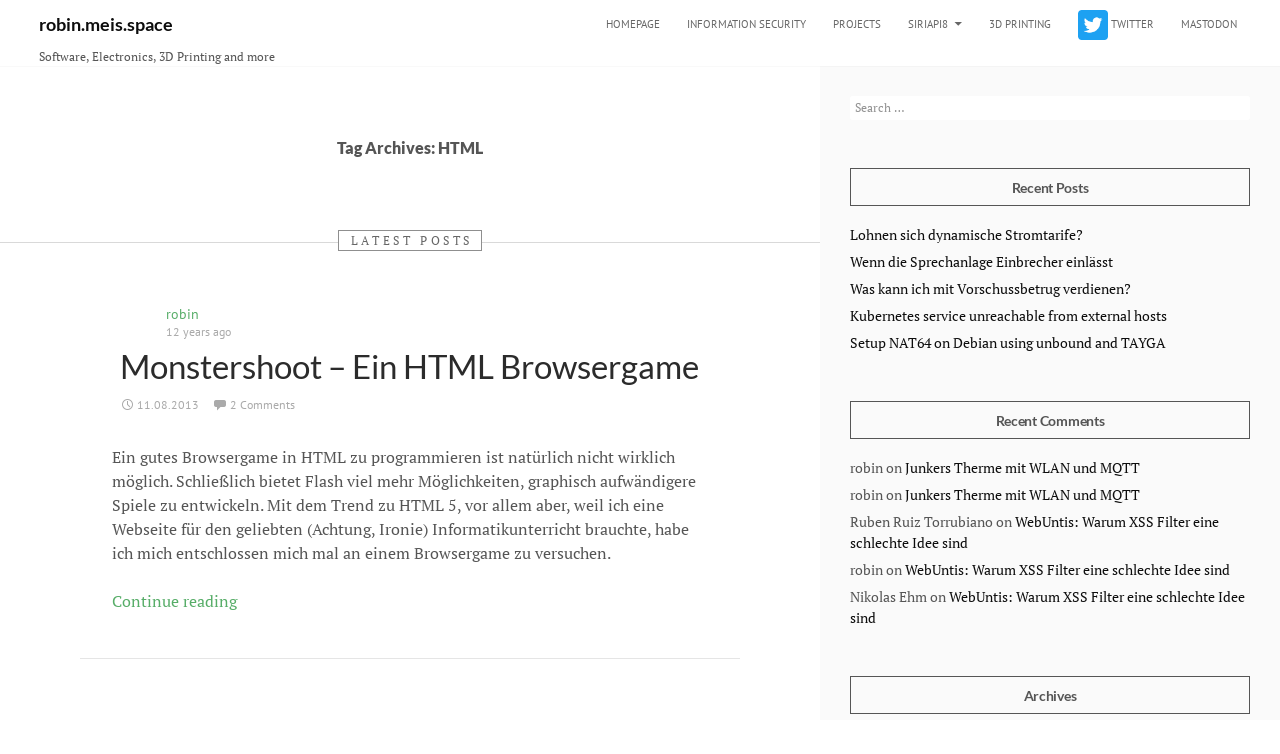

--- FILE ---
content_type: text/html; charset=UTF-8
request_url: https://robin.meis.space/tag/html/
body_size: 9440
content:
<!DOCTYPE html>
<!--[if IE 7]>
<html class="ie ie7" lang="en-GB">
<![endif]-->
<!--[if IE 8]>
<html class="ie ie8" lang="en-GB">
<![endif]-->
<!--[if !(IE 7) & !(IE 8)]><!-->
<html lang="en-GB">
<!--<![endif]-->
<head>
	<meta charset="UTF-8">
	<meta name="viewport" content="width=device-width">
	<link rel="profile" href="http://gmpg.org/xfn/11">
	<link rel="pingback" href="https://robin.meis.space/xmlrpc.php">
	<meta name='robots' content='index, follow, max-image-preview:large, max-snippet:-1, max-video-preview:-1' />
	<style>img:is([sizes="auto" i], [sizes^="auto," i]) { contain-intrinsic-size: 3000px 1500px }</style>
	
	<!-- This site is optimized with the Yoast SEO plugin v25.2 - https://yoast.com/wordpress/plugins/seo/ -->
	<title>HTML Archives - robin.meis.space</title>
	<link rel="canonical" href="https://robin.meis.space/tag/html/" />
	<meta property="og:locale" content="en_GB" />
	<meta property="og:type" content="article" />
	<meta property="og:title" content="HTML Archives - robin.meis.space" />
	<meta property="og:url" content="https://robin.meis.space/tag/html/" />
	<meta property="og:site_name" content="robin.meis.space" />
	<meta name="twitter:card" content="summary_large_image" />
	<script type="application/ld+json" class="yoast-schema-graph">{"@context":"https://schema.org","@graph":[{"@type":"CollectionPage","@id":"https://robin.meis.space/tag/html/","url":"https://robin.meis.space/tag/html/","name":"HTML Archives - robin.meis.space","isPartOf":{"@id":"https://robin.meis.space/#website"},"breadcrumb":{"@id":"https://robin.meis.space/tag/html/#breadcrumb"},"inLanguage":"en-GB"},{"@type":"BreadcrumbList","@id":"https://robin.meis.space/tag/html/#breadcrumb","itemListElement":[{"@type":"ListItem","position":1,"name":"Home","item":"https://robin.meis.space/"},{"@type":"ListItem","position":2,"name":"HTML"}]},{"@type":"WebSite","@id":"https://robin.meis.space/#website","url":"https://robin.meis.space/","name":"robin.meis.space","description":"Software, Electronics, 3D Printing and more","potentialAction":[{"@type":"SearchAction","target":{"@type":"EntryPoint","urlTemplate":"https://robin.meis.space/?s={search_term_string}"},"query-input":{"@type":"PropertyValueSpecification","valueRequired":true,"valueName":"search_term_string"}}],"inLanguage":"en-GB"}]}</script>
	<!-- / Yoast SEO plugin. -->



<link rel="alternate" type="application/rss+xml" title="robin.meis.space &raquo; Feed" href="https://robin.meis.space/feed/" />
<link rel="alternate" type="application/rss+xml" title="robin.meis.space &raquo; Comments Feed" href="https://robin.meis.space/comments/feed/" />
<link rel="alternate" type="application/rss+xml" title="robin.meis.space &raquo; HTML Tag Feed" href="https://robin.meis.space/tag/html/feed/" />
<script type="text/javascript">
/* <![CDATA[ */
window._wpemojiSettings = {"baseUrl":"https:\/\/s.w.org\/images\/core\/emoji\/16.0.1\/72x72\/","ext":".png","svgUrl":"https:\/\/s.w.org\/images\/core\/emoji\/16.0.1\/svg\/","svgExt":".svg","source":{"concatemoji":"https:\/\/robin.meis.space\/wp-includes\/js\/wp-emoji-release.min.js?ver=6.8.3"}};
/*! This file is auto-generated */
!function(s,n){var o,i,e;function c(e){try{var t={supportTests:e,timestamp:(new Date).valueOf()};sessionStorage.setItem(o,JSON.stringify(t))}catch(e){}}function p(e,t,n){e.clearRect(0,0,e.canvas.width,e.canvas.height),e.fillText(t,0,0);var t=new Uint32Array(e.getImageData(0,0,e.canvas.width,e.canvas.height).data),a=(e.clearRect(0,0,e.canvas.width,e.canvas.height),e.fillText(n,0,0),new Uint32Array(e.getImageData(0,0,e.canvas.width,e.canvas.height).data));return t.every(function(e,t){return e===a[t]})}function u(e,t){e.clearRect(0,0,e.canvas.width,e.canvas.height),e.fillText(t,0,0);for(var n=e.getImageData(16,16,1,1),a=0;a<n.data.length;a++)if(0!==n.data[a])return!1;return!0}function f(e,t,n,a){switch(t){case"flag":return n(e,"\ud83c\udff3\ufe0f\u200d\u26a7\ufe0f","\ud83c\udff3\ufe0f\u200b\u26a7\ufe0f")?!1:!n(e,"\ud83c\udde8\ud83c\uddf6","\ud83c\udde8\u200b\ud83c\uddf6")&&!n(e,"\ud83c\udff4\udb40\udc67\udb40\udc62\udb40\udc65\udb40\udc6e\udb40\udc67\udb40\udc7f","\ud83c\udff4\u200b\udb40\udc67\u200b\udb40\udc62\u200b\udb40\udc65\u200b\udb40\udc6e\u200b\udb40\udc67\u200b\udb40\udc7f");case"emoji":return!a(e,"\ud83e\udedf")}return!1}function g(e,t,n,a){var r="undefined"!=typeof WorkerGlobalScope&&self instanceof WorkerGlobalScope?new OffscreenCanvas(300,150):s.createElement("canvas"),o=r.getContext("2d",{willReadFrequently:!0}),i=(o.textBaseline="top",o.font="600 32px Arial",{});return e.forEach(function(e){i[e]=t(o,e,n,a)}),i}function t(e){var t=s.createElement("script");t.src=e,t.defer=!0,s.head.appendChild(t)}"undefined"!=typeof Promise&&(o="wpEmojiSettingsSupports",i=["flag","emoji"],n.supports={everything:!0,everythingExceptFlag:!0},e=new Promise(function(e){s.addEventListener("DOMContentLoaded",e,{once:!0})}),new Promise(function(t){var n=function(){try{var e=JSON.parse(sessionStorage.getItem(o));if("object"==typeof e&&"number"==typeof e.timestamp&&(new Date).valueOf()<e.timestamp+604800&&"object"==typeof e.supportTests)return e.supportTests}catch(e){}return null}();if(!n){if("undefined"!=typeof Worker&&"undefined"!=typeof OffscreenCanvas&&"undefined"!=typeof URL&&URL.createObjectURL&&"undefined"!=typeof Blob)try{var e="postMessage("+g.toString()+"("+[JSON.stringify(i),f.toString(),p.toString(),u.toString()].join(",")+"));",a=new Blob([e],{type:"text/javascript"}),r=new Worker(URL.createObjectURL(a),{name:"wpTestEmojiSupports"});return void(r.onmessage=function(e){c(n=e.data),r.terminate(),t(n)})}catch(e){}c(n=g(i,f,p,u))}t(n)}).then(function(e){for(var t in e)n.supports[t]=e[t],n.supports.everything=n.supports.everything&&n.supports[t],"flag"!==t&&(n.supports.everythingExceptFlag=n.supports.everythingExceptFlag&&n.supports[t]);n.supports.everythingExceptFlag=n.supports.everythingExceptFlag&&!n.supports.flag,n.DOMReady=!1,n.readyCallback=function(){n.DOMReady=!0}}).then(function(){return e}).then(function(){var e;n.supports.everything||(n.readyCallback(),(e=n.source||{}).concatemoji?t(e.concatemoji):e.wpemoji&&e.twemoji&&(t(e.twemoji),t(e.wpemoji)))}))}((window,document),window._wpemojiSettings);
/* ]]> */
</script>
<style id='wp-emoji-styles-inline-css' type='text/css'>

	img.wp-smiley, img.emoji {
		display: inline !important;
		border: none !important;
		box-shadow: none !important;
		height: 1em !important;
		width: 1em !important;
		margin: 0 0.07em !important;
		vertical-align: -0.1em !important;
		background: none !important;
		padding: 0 !important;
	}
</style>
<link rel='stylesheet' id='wp-block-library-css' href='https://robin.meis.space/wp-includes/css/dist/block-library/style.min.css?ver=6.8.3' type='text/css' media='all' />
<style id='classic-theme-styles-inline-css' type='text/css'>
/*! This file is auto-generated */
.wp-block-button__link{color:#fff;background-color:#32373c;border-radius:9999px;box-shadow:none;text-decoration:none;padding:calc(.667em + 2px) calc(1.333em + 2px);font-size:1.125em}.wp-block-file__button{background:#32373c;color:#fff;text-decoration:none}
</style>
<style id='global-styles-inline-css' type='text/css'>
:root{--wp--preset--aspect-ratio--square: 1;--wp--preset--aspect-ratio--4-3: 4/3;--wp--preset--aspect-ratio--3-4: 3/4;--wp--preset--aspect-ratio--3-2: 3/2;--wp--preset--aspect-ratio--2-3: 2/3;--wp--preset--aspect-ratio--16-9: 16/9;--wp--preset--aspect-ratio--9-16: 9/16;--wp--preset--color--black: #000000;--wp--preset--color--cyan-bluish-gray: #abb8c3;--wp--preset--color--white: #ffffff;--wp--preset--color--pale-pink: #f78da7;--wp--preset--color--vivid-red: #cf2e2e;--wp--preset--color--luminous-vivid-orange: #ff6900;--wp--preset--color--luminous-vivid-amber: #fcb900;--wp--preset--color--light-green-cyan: #7bdcb5;--wp--preset--color--vivid-green-cyan: #00d084;--wp--preset--color--pale-cyan-blue: #8ed1fc;--wp--preset--color--vivid-cyan-blue: #0693e3;--wp--preset--color--vivid-purple: #9b51e0;--wp--preset--gradient--vivid-cyan-blue-to-vivid-purple: linear-gradient(135deg,rgba(6,147,227,1) 0%,rgb(155,81,224) 100%);--wp--preset--gradient--light-green-cyan-to-vivid-green-cyan: linear-gradient(135deg,rgb(122,220,180) 0%,rgb(0,208,130) 100%);--wp--preset--gradient--luminous-vivid-amber-to-luminous-vivid-orange: linear-gradient(135deg,rgba(252,185,0,1) 0%,rgba(255,105,0,1) 100%);--wp--preset--gradient--luminous-vivid-orange-to-vivid-red: linear-gradient(135deg,rgba(255,105,0,1) 0%,rgb(207,46,46) 100%);--wp--preset--gradient--very-light-gray-to-cyan-bluish-gray: linear-gradient(135deg,rgb(238,238,238) 0%,rgb(169,184,195) 100%);--wp--preset--gradient--cool-to-warm-spectrum: linear-gradient(135deg,rgb(74,234,220) 0%,rgb(151,120,209) 20%,rgb(207,42,186) 40%,rgb(238,44,130) 60%,rgb(251,105,98) 80%,rgb(254,248,76) 100%);--wp--preset--gradient--blush-light-purple: linear-gradient(135deg,rgb(255,206,236) 0%,rgb(152,150,240) 100%);--wp--preset--gradient--blush-bordeaux: linear-gradient(135deg,rgb(254,205,165) 0%,rgb(254,45,45) 50%,rgb(107,0,62) 100%);--wp--preset--gradient--luminous-dusk: linear-gradient(135deg,rgb(255,203,112) 0%,rgb(199,81,192) 50%,rgb(65,88,208) 100%);--wp--preset--gradient--pale-ocean: linear-gradient(135deg,rgb(255,245,203) 0%,rgb(182,227,212) 50%,rgb(51,167,181) 100%);--wp--preset--gradient--electric-grass: linear-gradient(135deg,rgb(202,248,128) 0%,rgb(113,206,126) 100%);--wp--preset--gradient--midnight: linear-gradient(135deg,rgb(2,3,129) 0%,rgb(40,116,252) 100%);--wp--preset--font-size--small: 13px;--wp--preset--font-size--medium: 20px;--wp--preset--font-size--large: 36px;--wp--preset--font-size--x-large: 42px;--wp--preset--spacing--20: 0.44rem;--wp--preset--spacing--30: 0.67rem;--wp--preset--spacing--40: 1rem;--wp--preset--spacing--50: 1.5rem;--wp--preset--spacing--60: 2.25rem;--wp--preset--spacing--70: 3.38rem;--wp--preset--spacing--80: 5.06rem;--wp--preset--shadow--natural: 6px 6px 9px rgba(0, 0, 0, 0.2);--wp--preset--shadow--deep: 12px 12px 50px rgba(0, 0, 0, 0.4);--wp--preset--shadow--sharp: 6px 6px 0px rgba(0, 0, 0, 0.2);--wp--preset--shadow--outlined: 6px 6px 0px -3px rgba(255, 255, 255, 1), 6px 6px rgba(0, 0, 0, 1);--wp--preset--shadow--crisp: 6px 6px 0px rgba(0, 0, 0, 1);}:where(.is-layout-flex){gap: 0.5em;}:where(.is-layout-grid){gap: 0.5em;}body .is-layout-flex{display: flex;}.is-layout-flex{flex-wrap: wrap;align-items: center;}.is-layout-flex > :is(*, div){margin: 0;}body .is-layout-grid{display: grid;}.is-layout-grid > :is(*, div){margin: 0;}:where(.wp-block-columns.is-layout-flex){gap: 2em;}:where(.wp-block-columns.is-layout-grid){gap: 2em;}:where(.wp-block-post-template.is-layout-flex){gap: 1.25em;}:where(.wp-block-post-template.is-layout-grid){gap: 1.25em;}.has-black-color{color: var(--wp--preset--color--black) !important;}.has-cyan-bluish-gray-color{color: var(--wp--preset--color--cyan-bluish-gray) !important;}.has-white-color{color: var(--wp--preset--color--white) !important;}.has-pale-pink-color{color: var(--wp--preset--color--pale-pink) !important;}.has-vivid-red-color{color: var(--wp--preset--color--vivid-red) !important;}.has-luminous-vivid-orange-color{color: var(--wp--preset--color--luminous-vivid-orange) !important;}.has-luminous-vivid-amber-color{color: var(--wp--preset--color--luminous-vivid-amber) !important;}.has-light-green-cyan-color{color: var(--wp--preset--color--light-green-cyan) !important;}.has-vivid-green-cyan-color{color: var(--wp--preset--color--vivid-green-cyan) !important;}.has-pale-cyan-blue-color{color: var(--wp--preset--color--pale-cyan-blue) !important;}.has-vivid-cyan-blue-color{color: var(--wp--preset--color--vivid-cyan-blue) !important;}.has-vivid-purple-color{color: var(--wp--preset--color--vivid-purple) !important;}.has-black-background-color{background-color: var(--wp--preset--color--black) !important;}.has-cyan-bluish-gray-background-color{background-color: var(--wp--preset--color--cyan-bluish-gray) !important;}.has-white-background-color{background-color: var(--wp--preset--color--white) !important;}.has-pale-pink-background-color{background-color: var(--wp--preset--color--pale-pink) !important;}.has-vivid-red-background-color{background-color: var(--wp--preset--color--vivid-red) !important;}.has-luminous-vivid-orange-background-color{background-color: var(--wp--preset--color--luminous-vivid-orange) !important;}.has-luminous-vivid-amber-background-color{background-color: var(--wp--preset--color--luminous-vivid-amber) !important;}.has-light-green-cyan-background-color{background-color: var(--wp--preset--color--light-green-cyan) !important;}.has-vivid-green-cyan-background-color{background-color: var(--wp--preset--color--vivid-green-cyan) !important;}.has-pale-cyan-blue-background-color{background-color: var(--wp--preset--color--pale-cyan-blue) !important;}.has-vivid-cyan-blue-background-color{background-color: var(--wp--preset--color--vivid-cyan-blue) !important;}.has-vivid-purple-background-color{background-color: var(--wp--preset--color--vivid-purple) !important;}.has-black-border-color{border-color: var(--wp--preset--color--black) !important;}.has-cyan-bluish-gray-border-color{border-color: var(--wp--preset--color--cyan-bluish-gray) !important;}.has-white-border-color{border-color: var(--wp--preset--color--white) !important;}.has-pale-pink-border-color{border-color: var(--wp--preset--color--pale-pink) !important;}.has-vivid-red-border-color{border-color: var(--wp--preset--color--vivid-red) !important;}.has-luminous-vivid-orange-border-color{border-color: var(--wp--preset--color--luminous-vivid-orange) !important;}.has-luminous-vivid-amber-border-color{border-color: var(--wp--preset--color--luminous-vivid-amber) !important;}.has-light-green-cyan-border-color{border-color: var(--wp--preset--color--light-green-cyan) !important;}.has-vivid-green-cyan-border-color{border-color: var(--wp--preset--color--vivid-green-cyan) !important;}.has-pale-cyan-blue-border-color{border-color: var(--wp--preset--color--pale-cyan-blue) !important;}.has-vivid-cyan-blue-border-color{border-color: var(--wp--preset--color--vivid-cyan-blue) !important;}.has-vivid-purple-border-color{border-color: var(--wp--preset--color--vivid-purple) !important;}.has-vivid-cyan-blue-to-vivid-purple-gradient-background{background: var(--wp--preset--gradient--vivid-cyan-blue-to-vivid-purple) !important;}.has-light-green-cyan-to-vivid-green-cyan-gradient-background{background: var(--wp--preset--gradient--light-green-cyan-to-vivid-green-cyan) !important;}.has-luminous-vivid-amber-to-luminous-vivid-orange-gradient-background{background: var(--wp--preset--gradient--luminous-vivid-amber-to-luminous-vivid-orange) !important;}.has-luminous-vivid-orange-to-vivid-red-gradient-background{background: var(--wp--preset--gradient--luminous-vivid-orange-to-vivid-red) !important;}.has-very-light-gray-to-cyan-bluish-gray-gradient-background{background: var(--wp--preset--gradient--very-light-gray-to-cyan-bluish-gray) !important;}.has-cool-to-warm-spectrum-gradient-background{background: var(--wp--preset--gradient--cool-to-warm-spectrum) !important;}.has-blush-light-purple-gradient-background{background: var(--wp--preset--gradient--blush-light-purple) !important;}.has-blush-bordeaux-gradient-background{background: var(--wp--preset--gradient--blush-bordeaux) !important;}.has-luminous-dusk-gradient-background{background: var(--wp--preset--gradient--luminous-dusk) !important;}.has-pale-ocean-gradient-background{background: var(--wp--preset--gradient--pale-ocean) !important;}.has-electric-grass-gradient-background{background: var(--wp--preset--gradient--electric-grass) !important;}.has-midnight-gradient-background{background: var(--wp--preset--gradient--midnight) !important;}.has-small-font-size{font-size: var(--wp--preset--font-size--small) !important;}.has-medium-font-size{font-size: var(--wp--preset--font-size--medium) !important;}.has-large-font-size{font-size: var(--wp--preset--font-size--large) !important;}.has-x-large-font-size{font-size: var(--wp--preset--font-size--x-large) !important;}
:where(.wp-block-post-template.is-layout-flex){gap: 1.25em;}:where(.wp-block-post-template.is-layout-grid){gap: 1.25em;}
:where(.wp-block-columns.is-layout-flex){gap: 2em;}:where(.wp-block-columns.is-layout-grid){gap: 2em;}
:root :where(.wp-block-pullquote){font-size: 1.5em;line-height: 1.6;}
</style>
<link rel='stylesheet' id='pblog-fonts-css' href='//robin.meis.space/wp-content/uploads/omgf/pblog-fonts/pblog-fonts.css?ver=1660052494' type='text/css' media='all' />
<link rel='stylesheet' id='genericons-css' href='https://robin.meis.space/wp-content/themes/pblog/genericons/genericons.css?ver=3.0.3' type='text/css' media='all' />
<link rel='stylesheet' id='pblog-style-css' href='https://robin.meis.space/wp-content/themes/pblog/style.css?ver=6.8.3' type='text/css' media='all' />
<!--[if lt IE 9]>
<link rel='stylesheet' id='pblog-ie-css' href='https://robin.meis.space/wp-content/themes/pblog/css/ie.css?ver=20131205' type='text/css' media='all' />
<![endif]-->
<script type="text/javascript" id="omgf-frontend-js-extra">
/* <![CDATA[ */
var omgf_frontend_i18n = {"info_box_alert_text":"Google Fonts were found on this page. Click here for more information.","info_box_notice_text":"There are potential issues in your configuration that require your attention.","info_box_admin_url":"https:\/\/robin.meis.space\/wp-admin\/options-general.php?page=optimize-webfonts","ajax_url":"https:\/\/robin.meis.space\/wp-admin\/admin-ajax.php","nonce":"e4ff060f43"};
/* ]]> */
</script>
<script type="text/javascript" src="https://robin.meis.space/wp-content/plugins/host-webfonts-local/assets/js/omgf-frontend.min.js?ver=1748431928" id="omgf-frontend-js" defer="defer" data-wp-strategy="defer"></script>
<!--[if lt IE 9]>
<script type="text/javascript" src="https://robin.meis.space/wp-content/themes/pblog/js/html5.min.js?ver=3.7.0" id="pblog-html5-js"></script>
<![endif]-->
<script type="text/javascript" src="https://robin.meis.space/wp-includes/js/jquery/jquery.min.js?ver=3.7.1" id="jquery-core-js"></script>
<script type="text/javascript" src="https://robin.meis.space/wp-includes/js/jquery/jquery-migrate.min.js?ver=3.4.1" id="jquery-migrate-js"></script>
<link rel="https://api.w.org/" href="https://robin.meis.space/wp-json/" /><link rel="alternate" title="JSON" type="application/json" href="https://robin.meis.space/wp-json/wp/v2/tags/127" /><link rel="EditURI" type="application/rsd+xml" title="RSD" href="https://robin.meis.space/xmlrpc.php?rsd" />

<style type="text/css">.recentcomments a{display:inline !important;padding:0 !important;margin:0 !important;}</style></head>

<body class="archive tag tag-html tag-127 wp-theme-pblog list-view right-sidebar footer-widgets">
<div id="page" class="hfeed site">
	
	<header id="masthead" class="site-header" role="banner">
		<div class="header-main">
			<div class="site-branding">

						<div class="site-logo">
					</div>
	
				<div class="site-tagline">					
					<h1 class="site-title"><a href="https://robin.meis.space/" rel="home">robin.meis.space</a></h1>

										<p class="site-description">Software, Electronics, 3D Printing and more</p>
									</div>
			</div>

			
			<nav id="primary-navigation" class="site-navigation primary-navigation" role="navigation">
				<button class="menu-toggle">Primary Menu</button>
				<a class="screen-reader-text skip-link" href="#content">Skip to content</a>
				<div class="menu-top-container"><ul id="primary-menu" class="nav-menu"><li id="menu-item-837" class="menu-item menu-item-type-custom menu-item-object-custom menu-item-837"><a href="/">Homepage</a></li>
<li id="menu-item-2219" class="menu-item menu-item-type-post_type menu-item-object-page menu-item-2219"><a href="https://robin.meis.space/security-issues/">Information Security</a></li>
<li id="menu-item-1828" class="menu-item menu-item-type-post_type menu-item-object-page menu-item-1828"><a href="https://robin.meis.space/?page_id=1280">Projects</a></li>
<li id="menu-item-840" class="menu-item menu-item-type-custom menu-item-object-custom menu-item-has-children menu-item-840"><a href="/2015/01/26/siriapi8-siri-api-fuer-ios8/">SiriAPI8</a>
<ul class="sub-menu">
	<li id="menu-item-841" class="menu-item menu-item-type-custom menu-item-object-custom menu-item-841"><a href="/2015/01/26/siriapi8-siri-api-fuer-ios8/">SiriAPI bis iOS 8</a></li>
	<li id="menu-item-842" class="menu-item menu-item-type-custom menu-item-object-custom menu-item-842"><a href="http://blog.smartnoob.de/2014/04/23/siri-api-siri-befehle-an-heimautomatisierung-uebergeben/">SiriAPI bis iOS 7</a></li>
</ul>
</li>
<li id="menu-item-839" class="menu-item menu-item-type-taxonomy menu-item-object-category menu-item-839"><a href="https://robin.meis.space/category/3d-druck/">3D Printing</a></li>
<li id="menu-item-2302" class="menu-item menu-item-type-custom menu-item-object-custom menu-item-2302"><a href="https://twitter.com/robin_meis"><img height="30" src="/twitte_buttonr.png"> Twitter</a></li>
<li id="menu-item-2506" class="menu-item menu-item-type-custom menu-item-object-custom menu-item-2506"><a href="https://mastodon.meis.space/@robin">Mastodon</a></li>
</ul></div>			</nav>
		</div>

		<div id="search-container" class="search-box-wrapper hide">
			<div class="search-box">
				<form role="search" method="get" class="search-form" action="https://robin.meis.space/">
				<label>
					<span class="screen-reader-text">Search for:</span>
					<input type="search" class="search-field" placeholder="Search &hellip;" value="" name="s" />
				</label>
				<input type="submit" class="search-submit" value="Search" />
			</form>			</div>
		</div>
	</header><!-- #masthead -->

	<div id="main" class="site-main">

	<section id="primary" class="content-area">
		<div id="content" class="site-content" role="main">

			
			<header class="archive-header hero">
				<h1 class="archive-title">Tag Archives: HTML</h1>

							</header><!-- .archive-header -->

			<div class="archive-divider">
				<span class="divider-name">Latest Posts</span>
			</div>

			

	<article id="post-648" class="post-648 post type-post status-publish format-standard hentry category-ajax category-html5 category-javascript category-php category-php-mysql category-time-to-code tag-browsergame tag-html container width620">

		<header class="entry-header">

			<div class="entry-meta meta--author">
				<div class="author--avatar alignleft">
					<a class="author--link" href="https://robin.meis.space/author/robin/" rel="author">
											</a>
				</div>
				<div class="author--info">
					<a class="author--name" href="https://robin.meis.space/author/robin/" rel="author">
						robin					</a>
					<span class="meta--date">
						12 years ago					</span>
				</div>
			</div>

						
			<h2 class="entry-title"><a href="https://robin.meis.space/2013/08/11/monstershoot-ein-html-browsergame/" rel="bookmark">Monstershoot &#8211; Ein HTML Browsergame</a></h2>
			<div class="entry-meta">
				<span class="entry-date"><a href="https://robin.meis.space/2013/08/11/monstershoot-ein-html-browsergame/" rel="bookmark"><time class="entry-date" datetime="2013-08-11T17:50:25+02:00">11.08.2013</time></a></span> <span class="byline"><span class="author vcard"><a class="url fn n" href="https://robin.meis.space/author/robin/" rel="author">robin</a></span></span>				<span class="comments-link"><a href="https://robin.meis.space/2013/08/11/monstershoot-ein-html-browsergame/#comments">2 Comments</a></span>
							</div><!-- .entry-meta -->
		</header><!-- .entry-header -->

		<div class="entry-summary">
			<p>Ein gutes Browsergame in HTML zu programmieren ist natürlich nicht wirklich möglich. Schließlich bietet Flash viel mehr Möglichkeiten, graphisch aufwändigere Spiele zu entwickeln. Mit dem Trend zu HTML 5, vor allem aber, weil ich eine Webseite für den geliebten (Achtung, Ironie) Informatikunterricht brauchte, habe ich mich entschlossen mich mal an einem Browsergame zu versuchen.</p>
<div class="meta--more "><a href="https://robin.meis.space/2013/08/11/monstershoot-ein-html-browsergame/" class="more-link link--green">Continue reading <span class="screen-reader-text">Monstershoot &#8211; Ein HTML Browsergame</span></a></div>		</div><!-- .entry-summary -->

	</article><!-- #post-## -->

		</div><!-- #content -->
	</section><!-- #primary -->


	<div id="secondary">

		<div id="primary-sidebar" class="primary-sidebar widget-area" role="complementary">
			<aside id="search-2" class="widget widget_search"><form role="search" method="get" class="search-form" action="https://robin.meis.space/">
				<label>
					<span class="screen-reader-text">Search for:</span>
					<input type="search" class="search-field" placeholder="Search &hellip;" value="" name="s" />
				</label>
				<input type="submit" class="search-submit" value="Search" />
			</form></aside>
		<aside id="recent-posts-2" class="widget widget_recent_entries">
		<h4 class="widget-title">Recent Posts</h4>
		<ul>
											<li>
					<a href="https://robin.meis.space/2023/04/25/lohnen-sich-dynamische-stromtarife/">Lohnen sich dynamische Stromtarife?</a>
									</li>
											<li>
					<a href="https://robin.meis.space/2023/02/28/wenn-die-sprechanlage-einbrecher-einlasst/">Wenn die Sprechanlage Einbrecher einlässt</a>
									</li>
											<li>
					<a href="https://robin.meis.space/2023/01/04/was-kann-ich-mit-vorschussbetrug-verdienen/">Was kann ich mit Vorschussbetrug verdienen?</a>
									</li>
											<li>
					<a href="https://robin.meis.space/2022/05/19/kubernetes-service-unreachable-from-external-hosts/">Kubernetes service unreachable from external hosts</a>
									</li>
											<li>
					<a href="https://robin.meis.space/2022/05/18/setup-nat64-on-debian-using-unbound-and-tayga/">Setup NAT64 on Debian using unbound and TAYGA</a>
									</li>
					</ul>

		</aside><aside id="recent-comments-2" class="widget widget_recent_comments"><h4 class="widget-title">Recent Comments</h4><ul id="recentcomments"><li class="recentcomments"><span class="comment-author-link">robin</span> on <a href="https://robin.meis.space/2019/07/03/junkers-therme-mit-wlan/#comment-12018">Junkers Therme mit WLAN und MQTT</a></li><li class="recentcomments"><span class="comment-author-link">robin</span> on <a href="https://robin.meis.space/2019/07/03/junkers-therme-mit-wlan/#comment-12017">Junkers Therme mit WLAN und MQTT</a></li><li class="recentcomments"><span class="comment-author-link">Ruben Ruiz Torrubiano</span> on <a href="https://robin.meis.space/2020/06/07/webuntis-warum-xss-filter-eine-schlechte-idee-sind/#comment-11985">WebUntis: Warum XSS Filter eine schlechte Idee sind</a></li><li class="recentcomments"><span class="comment-author-link">robin</span> on <a href="https://robin.meis.space/2020/06/07/webuntis-warum-xss-filter-eine-schlechte-idee-sind/#comment-11965">WebUntis: Warum XSS Filter eine schlechte Idee sind</a></li><li class="recentcomments"><span class="comment-author-link">Nikolas Ehm</span> on <a href="https://robin.meis.space/2020/06/07/webuntis-warum-xss-filter-eine-schlechte-idee-sind/#comment-11964">WebUntis: Warum XSS Filter eine schlechte Idee sind</a></li></ul></aside><aside id="archives-2" class="widget widget_archive"><h4 class="widget-title">Archives</h4>
			<ul>
					<li><a href='https://robin.meis.space/2023/04/'>April 2023</a></li>
	<li><a href='https://robin.meis.space/2023/02/'>February 2023</a></li>
	<li><a href='https://robin.meis.space/2023/01/'>January 2023</a></li>
	<li><a href='https://robin.meis.space/2022/05/'>May 2022</a></li>
	<li><a href='https://robin.meis.space/2021/05/'>May 2021</a></li>
	<li><a href='https://robin.meis.space/2021/04/'>April 2021</a></li>
	<li><a href='https://robin.meis.space/2020/12/'>December 2020</a></li>
	<li><a href='https://robin.meis.space/2020/09/'>September 2020</a></li>
	<li><a href='https://robin.meis.space/2020/07/'>July 2020</a></li>
	<li><a href='https://robin.meis.space/2020/06/'>June 2020</a></li>
	<li><a href='https://robin.meis.space/2020/03/'>March 2020</a></li>
	<li><a href='https://robin.meis.space/2019/08/'>August 2019</a></li>
	<li><a href='https://robin.meis.space/2019/07/'>July 2019</a></li>
	<li><a href='https://robin.meis.space/2019/06/'>June 2019</a></li>
	<li><a href='https://robin.meis.space/2019/01/'>January 2019</a></li>
	<li><a href='https://robin.meis.space/2018/12/'>December 2018</a></li>
	<li><a href='https://robin.meis.space/2018/11/'>November 2018</a></li>
	<li><a href='https://robin.meis.space/2018/06/'>June 2018</a></li>
	<li><a href='https://robin.meis.space/2018/05/'>May 2018</a></li>
	<li><a href='https://robin.meis.space/2018/04/'>April 2018</a></li>
	<li><a href='https://robin.meis.space/2018/01/'>January 2018</a></li>
	<li><a href='https://robin.meis.space/2016/11/'>November 2016</a></li>
	<li><a href='https://robin.meis.space/2016/06/'>June 2016</a></li>
	<li><a href='https://robin.meis.space/2016/05/'>May 2016</a></li>
	<li><a href='https://robin.meis.space/2016/04/'>April 2016</a></li>
	<li><a href='https://robin.meis.space/2016/01/'>January 2016</a></li>
	<li><a href='https://robin.meis.space/2015/12/'>December 2015</a></li>
	<li><a href='https://robin.meis.space/2015/11/'>November 2015</a></li>
	<li><a href='https://robin.meis.space/2015/10/'>October 2015</a></li>
	<li><a href='https://robin.meis.space/2015/09/'>September 2015</a></li>
	<li><a href='https://robin.meis.space/2015/08/'>August 2015</a></li>
	<li><a href='https://robin.meis.space/2015/07/'>July 2015</a></li>
	<li><a href='https://robin.meis.space/2015/06/'>June 2015</a></li>
	<li><a href='https://robin.meis.space/2015/05/'>May 2015</a></li>
	<li><a href='https://robin.meis.space/2015/04/'>April 2015</a></li>
	<li><a href='https://robin.meis.space/2015/03/'>March 2015</a></li>
	<li><a href='https://robin.meis.space/2015/02/'>February 2015</a></li>
	<li><a href='https://robin.meis.space/2015/01/'>January 2015</a></li>
	<li><a href='https://robin.meis.space/2014/12/'>December 2014</a></li>
	<li><a href='https://robin.meis.space/2014/11/'>November 2014</a></li>
	<li><a href='https://robin.meis.space/2014/10/'>October 2014</a></li>
	<li><a href='https://robin.meis.space/2014/09/'>September 2014</a></li>
	<li><a href='https://robin.meis.space/2014/08/'>August 2014</a></li>
	<li><a href='https://robin.meis.space/2014/04/'>April 2014</a></li>
	<li><a href='https://robin.meis.space/2014/03/'>March 2014</a></li>
	<li><a href='https://robin.meis.space/2014/02/'>February 2014</a></li>
	<li><a href='https://robin.meis.space/2013/09/'>September 2013</a></li>
	<li><a href='https://robin.meis.space/2013/08/'>August 2013</a></li>
	<li><a href='https://robin.meis.space/2013/07/'>July 2013</a></li>
	<li><a href='https://robin.meis.space/2013/06/'>June 2013</a></li>
	<li><a href='https://robin.meis.space/2013/05/'>May 2013</a></li>
	<li><a href='https://robin.meis.space/2013/04/'>April 2013</a></li>
	<li><a href='https://robin.meis.space/2013/03/'>March 2013</a></li>
			</ul>

			</aside><aside id="categories-2" class="widget widget_categories"><h4 class="widget-title">Categories</h4>
			<ul>
					<li class="cat-item cat-item-2"><a href="https://robin.meis.space/category/3d-druck/">3D Druck</a>
</li>
	<li class="cat-item cat-item-25"><a href="https://robin.meis.space/category/web/ajax/">Ajax</a>
</li>
	<li class="cat-item cat-item-3"><a href="https://robin.meis.space/category/allgemein/">Allgemein</a>
</li>
	<li class="cat-item cat-item-26"><a href="https://robin.meis.space/category/linux/arch-cinnamon-installation/">Arch Cinnamon Installation</a>
</li>
	<li class="cat-item cat-item-27"><a href="https://robin.meis.space/category/3d-druck/prusa-i3-hephestos/bautagebuch/">Bautagebuch</a>
</li>
	<li class="cat-item cat-item-28"><a href="https://robin.meis.space/category/time-to-code/programmieren-mit-c/">C</a>
</li>
	<li class="cat-item cat-item-29"><a href="https://robin.meis.space/category/heimautomatisierung/code-python/">Code (Python)</a>
</li>
	<li class="cat-item cat-item-30"><a href="https://robin.meis.space/category/web/dies-und-das-aus-dem-neuland/">Dies und Das aus dem Neuland</a>
</li>
	<li class="cat-item cat-item-289"><a href="https://robin.meis.space/category/docker-kubernetes/">Docker &amp; Kubernetes</a>
</li>
	<li class="cat-item cat-item-4"><a href="https://robin.meis.space/category/elektronik/">Elektronik</a>
</li>
	<li class="cat-item cat-item-31"><a href="https://robin.meis.space/category/projekte/elektronik-mikrocontroller/">Elektronik &amp; Mikrocontroller</a>
</li>
	<li class="cat-item cat-item-294"><a href="https://robin.meis.space/category/energiewende/">Energiewende</a>
</li>
	<li class="cat-item cat-item-32"><a href="https://robin.meis.space/category/3d-druck/prusa-i3-hephestos/erfahrung/">Erfahrung</a>
</li>
	<li class="cat-item cat-item-5"><a href="https://robin.meis.space/category/heimautomatisierung/">Heimautomatisierung</a>
</li>
	<li class="cat-item cat-item-33"><a href="https://robin.meis.space/category/tinkerforge/hid-treiber/">HID Treiber</a>
</li>
	<li class="cat-item cat-item-34"><a href="https://robin.meis.space/category/elektronik/mikrocontroller/hm-10-bluetooth-4-0-uart/">HM-10 &#8211; Bluetooth 4.0 UART</a>
</li>
	<li class="cat-item cat-item-35"><a href="https://robin.meis.space/category/web/html5/">HTML5</a>
</li>
	<li class="cat-item cat-item-6"><a href="https://robin.meis.space/category/apple-ios/">iOS</a>
</li>
	<li class="cat-item cat-item-271"><a href="https://robin.meis.space/category/it-sec/">IT-Sec</a>
</li>
	<li class="cat-item cat-item-36"><a href="https://robin.meis.space/category/web/javascript/">Javascript</a>
</li>
	<li class="cat-item cat-item-287"><a href="https://robin.meis.space/category/journy-to-ipv6/">Journy to IPv6</a>
</li>
	<li class="cat-item cat-item-7"><a href="https://robin.meis.space/category/kafferunde/">Kafferunde</a>
</li>
	<li class="cat-item cat-item-8"><a href="https://robin.meis.space/category/linux/">Linux</a>
</li>
	<li class="cat-item cat-item-9"><a href="https://robin.meis.space/category/elektronik/mikrocontroller/">Mikrocontroller</a>
</li>
	<li class="cat-item cat-item-10"><a href="https://robin.meis.space/category/linux/nas-im-eigenbau/">NAS im Eigenbau</a>
</li>
	<li class="cat-item cat-item-37"><a href="https://robin.meis.space/category/time-to-code/php/">PHP</a>
</li>
	<li class="cat-item cat-item-38"><a href="https://robin.meis.space/category/web/php-mysql/">PHP &amp; MySQL</a>
</li>
	<li class="cat-item cat-item-39"><a href="https://robin.meis.space/category/time-to-code/php5-mysql-pdo-tutorial/">PHP5 &#8211; MySQL PDO Tutorial</a>
</li>
	<li class="cat-item cat-item-12"><a href="https://robin.meis.space/category/projekte/">Projekte</a>
</li>
	<li class="cat-item cat-item-13"><a href="https://robin.meis.space/category/3d-druck/prusa-i3-hephestos/">Prusa i3 Hephestos</a>
</li>
	<li class="cat-item cat-item-40"><a href="https://robin.meis.space/category/time-to-code/programmieren-mit-python/">Python</a>
</li>
	<li class="cat-item cat-item-290"><a href="https://robin.meis.space/category/scam/">Scam</a>
</li>
	<li class="cat-item cat-item-14"><a href="https://robin.meis.space/category/smart-roadster/">Smart Roadster</a>
</li>
	<li class="cat-item cat-item-15"><a href="https://robin.meis.space/category/smartblog/">SmartBLOG</a>
</li>
	<li class="cat-item cat-item-16"><a href="https://robin.meis.space/category/3d-druck/software/">Software</a>
</li>
	<li class="cat-item cat-item-17"><a href="https://robin.meis.space/category/projekte/software-projekte/">Software</a>
</li>
	<li class="cat-item cat-item-18"><a href="https://robin.meis.space/category/time-to-code/">Time 2 Code</a>
</li>
	<li class="cat-item cat-item-19"><a href="https://robin.meis.space/category/tinkerforge/">Tinkerforge</a>
</li>
	<li class="cat-item cat-item-267"><a href="https://robin.meis.space/category/lorawan/ttnmon/">TTNmon</a>
</li>
	<li class="cat-item cat-item-270"><a href="https://robin.meis.space/category/lorawan/ttnmon/ttnmon-node/">TTNmon Node</a>
</li>
	<li class="cat-item cat-item-20"><a href="https://robin.meis.space/category/elektronik/mikrocontroller/uart/">UART</a>
</li>
	<li class="cat-item cat-item-1"><a href="https://robin.meis.space/category/uncategorised/">Uncategorised</a>
</li>
	<li class="cat-item cat-item-21"><a href="https://robin.meis.space/category/web/">Web</a>
</li>
	<li class="cat-item cat-item-22"><a href="https://robin.meis.space/category/web/web-apps/">Web Apps</a>
</li>
	<li class="cat-item cat-item-23"><a href="https://robin.meis.space/category/microsoft-windows/">Windows</a>
</li>
	<li class="cat-item cat-item-24"><a href="https://robin.meis.space/category/web/wordpress/">Wordpress</a>
</li>
			</ul>

			</aside><aside id="block-2" class="widget widget_block"><a rel="me" href="https://mastodon.meis.space/@robin">Mastodon</a></aside>		</div><!-- #primary-sidebar -->
		
	</div><!-- #secondary -->
	

		</div><!-- #main -->

		<footer id="colophon" class="site-footer" role="contentinfo">

			
<div id="supplementary">
	<div id="footer-sidebar" class="footer-sidebar widget-area" role="complementary">
		<aside id="nav_menu-3" class="widget widget_nav_menu"><div class="menu-fuszeile-container"><ul id="menu-fuszeile" class="menu"><li id="menu-item-1825" class="menu-item menu-item-type-post_type menu-item-object-page menu-item-1825"><a href="https://robin.meis.space/datenschutzbestimmungen/">Datenschutz</a></li>
<li id="menu-item-1827" class="menu-item menu-item-type-post_type menu-item-object-page menu-item-1827"><a href="https://robin.meis.space/impressum/">Impressum</a></li>
</ul></div></aside>	</div><!-- #footer-sidebar -->
</div><!-- #supplementary -->

			<div class="site-info">
								<span class="footer-copyright">
					Copyright &copy; 2026 robin.meis.space				</span>
				<span class="footer-credit">
					<a href="http://ptheme.com/">Designed by PTheme</a>
				</span>
			</div><!-- .site-info -->
		</footer><!-- #colophon -->
	</div><!-- #page -->

	<script type="speculationrules">
{"prefetch":[{"source":"document","where":{"and":[{"href_matches":"\/*"},{"not":{"href_matches":["\/wp-*.php","\/wp-admin\/*","\/wp-content\/uploads\/*","\/wp-content\/*","\/wp-content\/plugins\/*","\/wp-content\/themes\/pblog\/*","\/*\\?(.+)"]}},{"not":{"selector_matches":"a[rel~=\"nofollow\"]"}},{"not":{"selector_matches":".no-prefetch, .no-prefetch a"}}]},"eagerness":"conservative"}]}
</script>
<!-- Matomo -->
<script type="text/javascript">
  var _paq = _paq || [];
  /* tracker methods like "setCustomDimension" should be called before "trackPageView" */
  _paq.push(['trackPageView']);
  _paq.push(['enableLinkTracking']);
  _paq.push(['enableHeartBeatTimer', 1]);
  (function() {
    var u="//stats.meis.space/";
    _paq.push(['setTrackerUrl', u+'4ee983569a704c09dce1c0c2096cae74']);
    _paq.push(['setSiteId', '4']);
    var d=document, g=d.createElement('script'), s=d.getElementsByTagName('script')[0];
    g.type='text/javascript'; g.async=true; g.defer=true; g.src=u+'4ee983569a704c09dce1c0c2096cae75'; s.parentNode.insertBefore(g,s);
  })();
</script>
<noscript><p><img src="//stats.meis.space/4ee983569a704c09dce1c0c2096cae74?idsite=4&rec=1" style="border:0;" alt="" /></p></noscript>
<!-- End Matomo Code -->

<!-- Matomo Image Tracker (Pixel mode) -->
<img referrerpolicy="no-referrer-when-downgrade" src="https://stats.meis.space/4ee983569a704c09dce1c0c2096cae74?idsite=12&rec=1" style="border:0" alt="" />
<!-- End Matomo -->
<script type="text/javascript" src="https://robin.meis.space/wp-includes/js/imagesloaded.min.js?ver=5.0.0" id="imagesloaded-js"></script>
<script type="text/javascript" src="https://robin.meis.space/wp-includes/js/masonry.min.js?ver=4.2.2" id="masonry-js"></script>
<script type="text/javascript" src="https://robin.meis.space/wp-includes/js/jquery/jquery.masonry.min.js?ver=3.1.2b" id="jquery-masonry-js"></script>
<script type="text/javascript" src="https://robin.meis.space/wp-content/themes/pblog/js/headroom.min.js?ver=0.7.0" id="headroom-js"></script>
<script type="text/javascript" src="https://robin.meis.space/wp-content/themes/pblog/js/functions.js?ver=20150315" id="pblog-script-js"></script>
</body>
</html>